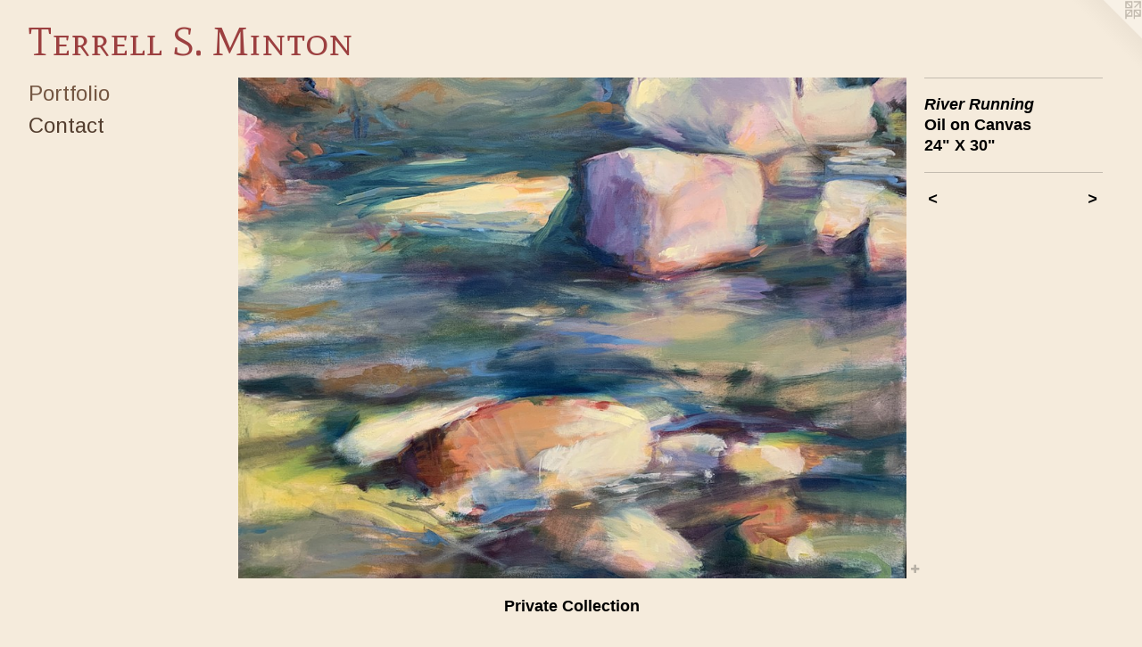

--- FILE ---
content_type: text/html;charset=utf-8
request_url: https://terrellsminton.com/artwork/4983013-River%20Running.html
body_size: 3057
content:
<!doctype html><html class="no-js a-image mobile-title-align--center has-mobile-menu-icon--left l-generic p-artwork has-page-nav mobile-menu-align--center has-wall-text "><head><meta charset="utf-8" /><meta content="IE=edge" http-equiv="X-UA-Compatible" /><meta http-equiv="X-OPP-Site-Id" content="47008" /><meta http-equiv="X-OPP-Revision" content="297" /><meta http-equiv="X-OPP-Locke-Environment" content="production" /><meta http-equiv="X-OPP-Locke-Release" content="v0.0.141" /><title>Terrell S. Minton</title><link rel="canonical" href="https://terrellsminton.com/artwork/4983013-River%20Running.html" /><meta content="website" property="og:type" /><meta property="og:url" content="https://terrellsminton.com/artwork/4983013-River%20Running.html" /><meta property="og:title" content="River Running" /><meta content="width=device-width, initial-scale=1" name="viewport" /><link type="text/css" rel="stylesheet" href="//cdnjs.cloudflare.com/ajax/libs/normalize/3.0.2/normalize.min.css" /><link type="text/css" rel="stylesheet" media="only all" href="//maxcdn.bootstrapcdn.com/font-awesome/4.3.0/css/font-awesome.min.css" /><link type="text/css" rel="stylesheet" media="not all and (min-device-width: 600px) and (min-device-height: 600px)" href="/release/locke/production/v0.0.141/css/small.css" /><link type="text/css" rel="stylesheet" media="only all and (min-device-width: 600px) and (min-device-height: 600px)" href="/release/locke/production/v0.0.141/css/large-generic.css" /><link type="text/css" rel="stylesheet" media="not all and (min-device-width: 600px) and (min-device-height: 600px)" href="/r17362053100000000297/css/small-site.css" /><link type="text/css" rel="stylesheet" media="only all and (min-device-width: 600px) and (min-device-height: 600px)" href="/r17362053100000000297/css/large-site.css" /><link type="text/css" rel="stylesheet" media="only all and (min-device-width: 600px) and (min-device-height: 600px)" href="//fonts.googleapis.com/css?family=Arimo:700" /><link type="text/css" rel="stylesheet" media="only all and (min-device-width: 600px) and (min-device-height: 600px)" href="//fonts.googleapis.com/css?family=Arimo:400" /><link type="text/css" rel="stylesheet" media="only all and (min-device-width: 600px) and (min-device-height: 600px)" href="//fonts.googleapis.com/css?family=Mate+SC:400" /><link type="text/css" rel="stylesheet" media="not all and (min-device-width: 600px) and (min-device-height: 600px)" href="//fonts.googleapis.com/css?family=Arimo:400&amp;text=MENUHomePrtfliCnac" /><link type="text/css" rel="stylesheet" media="not all and (min-device-width: 600px) and (min-device-height: 600px)" href="//fonts.googleapis.com/css?family=Mate+SC:400&amp;text=Terl%20S.Minto" /><script>window.OPP = window.OPP || {};
OPP.modernMQ = 'only all';
OPP.smallMQ = 'not all and (min-device-width: 600px) and (min-device-height: 600px)';
OPP.largeMQ = 'only all and (min-device-width: 600px) and (min-device-height: 600px)';
OPP.downURI = '/x/0/0/8/47008/.down';
OPP.gracePeriodURI = '/x/0/0/8/47008/.grace_period';
OPP.imgL = function (img) {
  !window.lazySizes && img.onerror();
};
OPP.imgE = function (img) {
  img.onerror = img.onload = null;
  img.src = img.getAttribute('data-src');
  //img.srcset = img.getAttribute('data-srcset');
};</script><script src="/release/locke/production/v0.0.141/js/modernizr.js"></script><script src="/release/locke/production/v0.0.141/js/masonry.js"></script><script src="/release/locke/production/v0.0.141/js/respimage.js"></script><script src="/release/locke/production/v0.0.141/js/ls.aspectratio.js"></script><script src="/release/locke/production/v0.0.141/js/lazysizes.js"></script><script src="/release/locke/production/v0.0.141/js/large.js"></script><script src="/release/locke/production/v0.0.141/js/hammer.js"></script><script>if (!Modernizr.mq('only all')) { document.write('<link type="text/css" rel="stylesheet" href="/release/locke/production/v0.0.141/css/minimal.css">') }</script><style>.media-max-width {
  display: block;
}

@media (min-height: 3876px) {

  .media-max-width {
    max-width: 4032.0px;
  }

}

@media (max-height: 3876px) {

  .media-max-width {
    max-width: 104.0vh;
  }

}</style></head><body><a class=" logo hidden--small" href="http://otherpeoplespixels.com/ref/terrellsminton.com" title="Website by OtherPeoplesPixels" target="_blank"></a><header id="header"><a class=" site-title" href="/home.html"><span class=" site-title-text u-break-word">Terrell S. Minton</span><div class=" site-title-media"></div></a><a id="mobile-menu-icon" class="mobile-menu-icon hidden--no-js hidden--large"><svg viewBox="0 0 21 17" width="21" height="17" fill="currentColor"><rect x="0" y="0" width="21" height="3" rx="0"></rect><rect x="0" y="7" width="21" height="3" rx="0"></rect><rect x="0" y="14" width="21" height="3" rx="0"></rect></svg></a></header><nav class=" hidden--large"><ul class=" site-nav"><li class="nav-item nav-home "><a class="nav-link " href="/home.html">Home</a></li><li class="nav-gallery nav-item expanded "><a class="selected nav-link " href="/section/335215.html">Portfolio</a></li><li class="nav-item nav-contact "><a class="nav-link " href="/contact.html">Contact</a></li></ul></nav><div class=" content"><nav class=" hidden--small" id="nav"><header><a class=" site-title" href="/home.html"><span class=" site-title-text u-break-word">Terrell S. Minton</span><div class=" site-title-media"></div></a></header><ul class=" site-nav"><li class="nav-item nav-home "><a class="nav-link " href="/home.html">Home</a></li><li class="nav-gallery nav-item expanded "><a class="selected nav-link " href="/section/335215.html">Portfolio</a></li><li class="nav-item nav-contact "><a class="nav-link " href="/contact.html">Contact</a></li></ul><footer><div class=" copyright">© TERRELL MINTON</div><div class=" credit"><a href="http://otherpeoplespixels.com/ref/terrellsminton.com" target="_blank">Website by OtherPeoplesPixels</a></div></footer></nav><main id="main"><div class=" page clearfix media-max-width"><div class=" media-and-info"><div class=" page-media-wrapper media"><a class=" page-media" title="River Running" href="/artwork/4983008-Flathead%20River%2c%20Glacier%20National%20Park.html" id="media"><img data-aspectratio="4032/3024" class="u-img " alt="River Running" src="//img-cache.oppcdn.com/fixed/47008/assets/B9lBmR3exu2yvVvz.jpg" srcset="//img-cache.oppcdn.com/img/v1.0/s:47008/t:QkxBTksrVEVYVCtIRVJF/p:12/g:tl/o:2.5/a:50/q:90/4032x3024-B9lBmR3exu2yvVvz.jpg/4032x3024/3b217c3cb434d7b89e0f73ab9b741b04.jpg 4032w,
//img-cache.oppcdn.com/img/v1.0/s:47008/t:QkxBTksrVEVYVCtIRVJF/p:12/g:tl/o:2.5/a:50/q:90/2520x1220-B9lBmR3exu2yvVvz.jpg/1626x1220/b48a23d866b38c8cf67abb1e4d7e8e23.jpg 1626w,
//img-cache.oppcdn.com/img/v1.0/s:47008/t:QkxBTksrVEVYVCtIRVJF/p:12/g:tl/o:2.5/a:50/q:90/1640x830-B9lBmR3exu2yvVvz.jpg/1106x830/0354617388f4f1c3a9145532b39aa879.jpg 1106w,
//img-cache.oppcdn.com/img/v1.0/s:47008/t:QkxBTksrVEVYVCtIRVJF/p:12/g:tl/o:2.5/a:50/q:90/984x4096-B9lBmR3exu2yvVvz.jpg/984x738/c365df0fedb859d7918d60ba0afe3842.jpg 984w,
//img-cache.oppcdn.com/img/v1.0/s:47008/t:QkxBTksrVEVYVCtIRVJF/p:12/g:tl/o:2.5/a:50/q:90/1400x720-B9lBmR3exu2yvVvz.jpg/960x720/2553761d0accc3079a1ec3451b915b30.jpg 960w,
//img-cache.oppcdn.com/img/v1.0/s:47008/t:QkxBTksrVEVYVCtIRVJF/p:12/g:tl/o:2.5/a:50/q:90/984x588-B9lBmR3exu2yvVvz.jpg/784x588/372178bfef150788bc79da228976d8f1.jpg 784w,
//img-cache.oppcdn.com/fixed/47008/assets/B9lBmR3exu2yvVvz.jpg 640w" sizes="(max-device-width: 599px) 100vw,
(max-device-height: 599px) 100vw,
(max-width: 640px) 640px,
(max-height: 480px) 640px,
(max-width: 784px) 784px,
(max-height: 588px) 784px,
(max-width: 960px) 960px,
(max-height: 720px) 960px,
(max-width: 984px) 984px,
(max-height: 738px) 984px,
(max-width: 1106px) 1106px,
(max-height: 830px) 1106px,
(max-width: 1626px) 1626px,
(max-height: 1220px) 1626px,
4032px" /></a><a class=" zoom-corner" style="display: none" id="zoom-corner"><span class=" zoom-icon fa fa-search-plus"></span></a><div class="share-buttons a2a_kit social-icons hidden--small" data-a2a-title="River Running" data-a2a-url="https://terrellsminton.com/artwork/4983013-River%20Running.html"><a target="_blank" class="u-img-link share-button a2a_dd " href="https://www.addtoany.com/share_save"><span class="social-icon share fa-plus fa "></span></a></div></div><div class=" info border-color"><div class=" wall-text border-color"><div class=" wt-item wt-title">River Running</div><div class=" wt-item wt-media">Oil on Canvas</div><div class=" wt-item wt-dimensions">24" X 30"</div></div><div class=" page-nav hidden--small border-color clearfix"><a class=" prev" id="artwork-prev" href="/artwork/5333582-Secret%20Pond.html">&lt; <span class=" m-hover-show">previous</span></a> <a class=" next" id="artwork-next" href="/artwork/4983008-Flathead%20River%2c%20Glacier%20National%20Park.html"><span class=" m-hover-show">next</span> &gt;</a></div></div></div><div class="description description-2 wordy t-multi-column u-columns-1 u-break-word border-color hr-before--small"><p>Private Collection</p></div><div class="share-buttons a2a_kit social-icons hidden--large" data-a2a-title="River Running" data-a2a-url="https://terrellsminton.com/artwork/4983013-River%20Running.html"><a target="_blank" class="u-img-link share-button a2a_dd " href="https://www.addtoany.com/share_save"><span class="social-icon share fa-plus fa "></span></a></div></div></main></div><footer><div class=" copyright">© TERRELL MINTON</div><div class=" credit"><a href="http://otherpeoplespixels.com/ref/terrellsminton.com" target="_blank">Website by OtherPeoplesPixels</a></div></footer><div class=" modal zoom-modal" style="display: none" id="zoom-modal"><style>@media (min-aspect-ratio: 4/3) {

  .zoom-media {
    width: auto;
    max-height: 3024px;
    height: 100%;
  }

}

@media (max-aspect-ratio: 4/3) {

  .zoom-media {
    height: auto;
    max-width: 4032px;
    width: 100%;
  }

}
@supports (object-fit: contain) {
  img.zoom-media {
    object-fit: contain;
    width: 100%;
    height: 100%;
    max-width: 4032px;
    max-height: 3024px;
  }
}</style><div class=" zoom-media-wrapper"><img onerror="OPP.imgE(this);" onload="OPP.imgL(this);" data-src="//img-cache.oppcdn.com/fixed/47008/assets/B9lBmR3exu2yvVvz.jpg" data-srcset="//img-cache.oppcdn.com/img/v1.0/s:47008/t:QkxBTksrVEVYVCtIRVJF/p:12/g:tl/o:2.5/a:50/q:90/4032x3024-B9lBmR3exu2yvVvz.jpg/4032x3024/3b217c3cb434d7b89e0f73ab9b741b04.jpg 4032w,
//img-cache.oppcdn.com/img/v1.0/s:47008/t:QkxBTksrVEVYVCtIRVJF/p:12/g:tl/o:2.5/a:50/q:90/2520x1220-B9lBmR3exu2yvVvz.jpg/1626x1220/b48a23d866b38c8cf67abb1e4d7e8e23.jpg 1626w,
//img-cache.oppcdn.com/img/v1.0/s:47008/t:QkxBTksrVEVYVCtIRVJF/p:12/g:tl/o:2.5/a:50/q:90/1640x830-B9lBmR3exu2yvVvz.jpg/1106x830/0354617388f4f1c3a9145532b39aa879.jpg 1106w,
//img-cache.oppcdn.com/img/v1.0/s:47008/t:QkxBTksrVEVYVCtIRVJF/p:12/g:tl/o:2.5/a:50/q:90/984x4096-B9lBmR3exu2yvVvz.jpg/984x738/c365df0fedb859d7918d60ba0afe3842.jpg 984w,
//img-cache.oppcdn.com/img/v1.0/s:47008/t:QkxBTksrVEVYVCtIRVJF/p:12/g:tl/o:2.5/a:50/q:90/1400x720-B9lBmR3exu2yvVvz.jpg/960x720/2553761d0accc3079a1ec3451b915b30.jpg 960w,
//img-cache.oppcdn.com/img/v1.0/s:47008/t:QkxBTksrVEVYVCtIRVJF/p:12/g:tl/o:2.5/a:50/q:90/984x588-B9lBmR3exu2yvVvz.jpg/784x588/372178bfef150788bc79da228976d8f1.jpg 784w,
//img-cache.oppcdn.com/fixed/47008/assets/B9lBmR3exu2yvVvz.jpg 640w" data-sizes="(max-device-width: 599px) 100vw,
(max-device-height: 599px) 100vw,
(max-width: 640px) 640px,
(max-height: 480px) 640px,
(max-width: 784px) 784px,
(max-height: 588px) 784px,
(max-width: 960px) 960px,
(max-height: 720px) 960px,
(max-width: 984px) 984px,
(max-height: 738px) 984px,
(max-width: 1106px) 1106px,
(max-height: 830px) 1106px,
(max-width: 1626px) 1626px,
(max-height: 1220px) 1626px,
4032px" class="zoom-media lazyload hidden--no-js " alt="River Running" /><noscript><img class="zoom-media " alt="River Running" src="//img-cache.oppcdn.com/fixed/47008/assets/B9lBmR3exu2yvVvz.jpg" /></noscript></div></div><div class=" offline"></div><script src="/release/locke/production/v0.0.141/js/small.js"></script><script src="/release/locke/production/v0.0.141/js/artwork.js"></script><script>var a2a_config = a2a_config || {};a2a_config.prioritize = ['facebook','twitter','linkedin','googleplus','pinterest','instagram','tumblr','share'];a2a_config.onclick = 1;(function(){  var a = document.createElement('script');  a.type = 'text/javascript'; a.async = true;  a.src = '//static.addtoany.com/menu/page.js';  document.getElementsByTagName('head')[0].appendChild(a);})();</script><script>window.oppa=window.oppa||function(){(oppa.q=oppa.q||[]).push(arguments)};oppa('config','pathname','production/v0.0.141/47008');oppa('set','g','true');oppa('set','l','generic');oppa('set','p','artwork');oppa('set','a','image');oppa('rect','m','media','');oppa('send');</script><script async="" src="/release/locke/production/v0.0.141/js/analytics.js"></script><script src="https://otherpeoplespixels.com/static/enable-preview.js"></script></body></html>

--- FILE ---
content_type: text/css;charset=utf-8
request_url: https://terrellsminton.com/r17362053100000000297/css/large-site.css
body_size: 498
content:
body {
  background-color: #F5EBDC;
  font-weight: 700;
  font-style: normal;
  font-family: "Lucida Sans Unicode", "Lucida Grande", sans-serif;
}

body {
  color: #000000;
}

main a {
  color: #C06D6D;
}

main a:hover {
  text-decoration: underline;
  color: #cf9191;
}

main a:visited {
  color: #cf9191;
}

.site-title, .mobile-menu-icon {
  color: #9C4040;
}

.site-nav, .mobile-menu-link, nav:before, nav:after {
  color: #543f30;
}

.site-nav a {
  color: #543f30;
}

.site-nav a:hover {
  text-decoration: none;
  color: #745743;
}

.site-nav a:visited {
  color: #543f30;
}

.site-nav a.selected {
  color: #745743;
}

.site-nav:hover a.selected {
  color: #543f30;
}

footer {
  color: #d6d6d6;
}

footer a {
  color: #C06D6D;
}

footer a:hover {
  text-decoration: underline;
  color: #cf9191;
}

footer a:visited {
  color: #cf9191;
}

.title, .news-item-title, .flex-page-title {
  color: #543f30;
}

.title a {
  color: #543f30;
}

.title a:hover {
  text-decoration: none;
  color: #745743;
}

.title a:visited {
  color: #543f30;
}

.hr, .hr-before:before, .hr-after:after, .hr-before--small:before, .hr-before--large:before, .hr-after--small:after, .hr-after--large:after {
  border-top-color: #666666;
}

.button {
  background: #C06D6D;
  color: #F5EBDC;
}

.social-icon {
  background-color: #000000;
  color: #F5EBDC;
}

.welcome-modal {
  background-color: #FFFFFF;
}

.share-button .social-icon {
  color: #000000;
}

.site-title {
  font-family: "Mate SC", sans-serif;
  font-style: normal;
  font-weight: 400;
}

.site-nav {
  font-family: "Arimo", sans-serif;
  font-style: normal;
  font-weight: 400;
}

.section-title, .parent-title, .news-item-title, .link-name, .preview-placeholder, .preview-image, .flex-page-title {
  font-family: "Arimo", sans-serif;
  font-style: normal;
  font-weight: 700;
}

body {
  font-size: 18px;
}

.site-title {
  font-size: 45px;
}

.site-nav {
  font-size: 24px;
}

.title, .news-item-title, .link-name, .flex-page-title {
  font-size: 20px;
}

.border-color {
  border-color: hsla(0, 0%, 0%, 0.2);
}

.p-artwork .page-nav a {
  color: #000000;
}

.p-artwork .page-nav a:hover {
  text-decoration: none;
  color: #000000;
}

.p-artwork .page-nav a:visited {
  color: #000000;
}

.wordy {
  text-align: left;
}

--- FILE ---
content_type: text/css;charset=utf-8
request_url: https://terrellsminton.com/r17362053100000000297/css/small-site.css
body_size: 377
content:
body {
  background-color: #F5EBDC;
  font-weight: 700;
  font-style: normal;
  font-family: "Lucida Sans Unicode", "Lucida Grande", sans-serif;
}

body {
  color: #000000;
}

main a {
  color: #C06D6D;
}

main a:hover {
  text-decoration: underline;
  color: #cf9191;
}

main a:visited {
  color: #cf9191;
}

.site-title, .mobile-menu-icon {
  color: #9C4040;
}

.site-nav, .mobile-menu-link, nav:before, nav:after {
  color: #543f30;
}

.site-nav a {
  color: #543f30;
}

.site-nav a:hover {
  text-decoration: none;
  color: #745743;
}

.site-nav a:visited {
  color: #543f30;
}

.site-nav a.selected {
  color: #745743;
}

.site-nav:hover a.selected {
  color: #543f30;
}

footer {
  color: #d6d6d6;
}

footer a {
  color: #C06D6D;
}

footer a:hover {
  text-decoration: underline;
  color: #cf9191;
}

footer a:visited {
  color: #cf9191;
}

.title, .news-item-title, .flex-page-title {
  color: #543f30;
}

.title a {
  color: #543f30;
}

.title a:hover {
  text-decoration: none;
  color: #745743;
}

.title a:visited {
  color: #543f30;
}

.hr, .hr-before:before, .hr-after:after, .hr-before--small:before, .hr-before--large:before, .hr-after--small:after, .hr-after--large:after {
  border-top-color: #666666;
}

.button {
  background: #C06D6D;
  color: #F5EBDC;
}

.social-icon {
  background-color: #000000;
  color: #F5EBDC;
}

.welcome-modal {
  background-color: #FFFFFF;
}

.site-title {
  font-family: "Mate SC", sans-serif;
  font-style: normal;
  font-weight: 400;
}

nav {
  font-family: "Arimo", sans-serif;
  font-style: normal;
  font-weight: 400;
}

.wordy {
  text-align: left;
}

.site-title {
  font-size: 2.125rem;
}

footer .credit a {
  color: #000000;
}

--- FILE ---
content_type: text/css; charset=utf-8
request_url: https://fonts.googleapis.com/css?family=Arimo:400&text=MENUHomePrtfliCnac
body_size: -441
content:
@font-face {
  font-family: 'Arimo';
  font-style: normal;
  font-weight: 400;
  src: url(https://fonts.gstatic.com/l/font?kit=P5sfzZCDf9_T_3cV7NCUECyoxNk37cxsAhDAVQMwaIYj31Afd_LvNETZeaddkCiD4jvH&skey=6457c0ab3b693f57&v=v35) format('woff2');
}


--- FILE ---
content_type: text/css; charset=utf-8
request_url: https://fonts.googleapis.com/css?family=Mate+SC:400&text=Terl%20S.Minto
body_size: -465
content:
@font-face {
  font-family: 'Mate SC';
  font-style: normal;
  font-weight: 400;
  src: url(https://fonts.gstatic.com/l/font?kit=-nF8OGQ1-uoVr2wKyiDZ8ZOlDQ0vJboCg7Wagwaerl4&skey=9d865f50b2871cd&v=v23) format('woff2');
}
